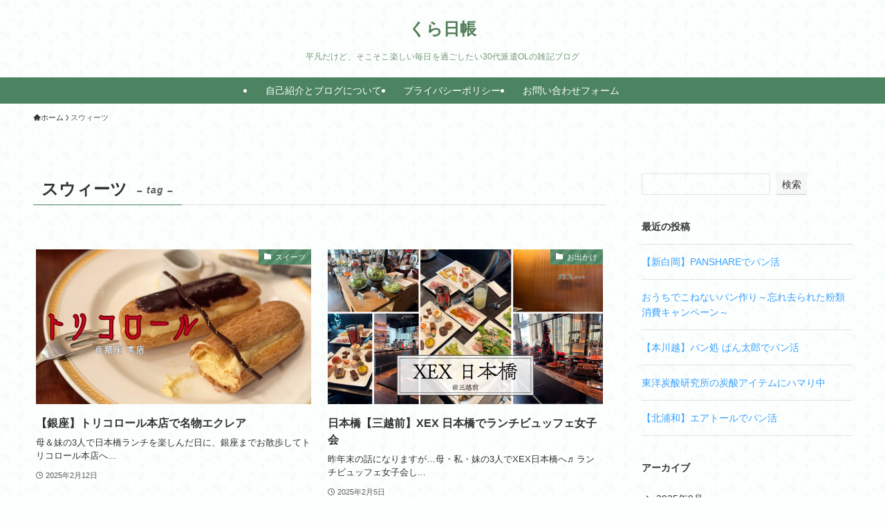

--- FILE ---
content_type: text/html; charset=UTF-8
request_url: https://kurarachanblog.com/tag/%E3%82%B9%E3%82%A6%E3%82%A3%E3%83%BC%E3%83%84/
body_size: 17136
content:
<!DOCTYPE html>
<html lang="ja" data-loaded="false" data-scrolled="false" data-spmenu="closed">
<head>
<meta charset="utf-8">
<meta name="format-detection" content="telephone=no">
<meta http-equiv="X-UA-Compatible" content="IE=edge">
<meta name="viewport" content="width=device-width, viewport-fit=cover">
<title>スウィーツ | くら日帳</title>
<meta name='robots' content='max-image-preview:large' />
<link rel="alternate" type="application/rss+xml" title="くら日帳 &raquo; フィード" href="https://kurarachanblog.com/feed/" />
<link rel="alternate" type="application/rss+xml" title="くら日帳 &raquo; コメントフィード" href="https://kurarachanblog.com/comments/feed/" />
<link rel="alternate" type="application/rss+xml" title="くら日帳 &raquo; スウィーツ タグのフィード" href="https://kurarachanblog.com/tag/%e3%82%b9%e3%82%a6%e3%82%a3%e3%83%bc%e3%83%84/feed/" />

<!-- SEO SIMPLE PACK 3.6.2 -->
<link rel="canonical" href="https://kurarachanblog.com/tag/%e3%82%b9%e3%82%a6%e3%82%a3%e3%83%bc%e3%83%84/">
<meta property="og:locale" content="ja_JP">
<meta property="og:type" content="website">
<meta property="og:title" content="スウィーツ | くら日帳">
<meta property="og:url" content="https://kurarachanblog.com/tag/%e3%82%b9%e3%82%a6%e3%82%a3%e3%83%bc%e3%83%84/">
<meta property="og:site_name" content="くら日帳">
<meta name="twitter:card" content="summary_large_image">
<!-- / SEO SIMPLE PACK -->

<style id='wp-img-auto-sizes-contain-inline-css' type='text/css'>
img:is([sizes=auto i],[sizes^="auto," i]){contain-intrinsic-size:3000px 1500px}
/*# sourceURL=wp-img-auto-sizes-contain-inline-css */
</style>
<style id='wp-block-library-inline-css' type='text/css'>
:root{--wp-block-synced-color:#7a00df;--wp-block-synced-color--rgb:122,0,223;--wp-bound-block-color:var(--wp-block-synced-color);--wp-editor-canvas-background:#ddd;--wp-admin-theme-color:#007cba;--wp-admin-theme-color--rgb:0,124,186;--wp-admin-theme-color-darker-10:#006ba1;--wp-admin-theme-color-darker-10--rgb:0,107,160.5;--wp-admin-theme-color-darker-20:#005a87;--wp-admin-theme-color-darker-20--rgb:0,90,135;--wp-admin-border-width-focus:2px}@media (min-resolution:192dpi){:root{--wp-admin-border-width-focus:1.5px}}.wp-element-button{cursor:pointer}:root .has-very-light-gray-background-color{background-color:#eee}:root .has-very-dark-gray-background-color{background-color:#313131}:root .has-very-light-gray-color{color:#eee}:root .has-very-dark-gray-color{color:#313131}:root .has-vivid-green-cyan-to-vivid-cyan-blue-gradient-background{background:linear-gradient(135deg,#00d084,#0693e3)}:root .has-purple-crush-gradient-background{background:linear-gradient(135deg,#34e2e4,#4721fb 50%,#ab1dfe)}:root .has-hazy-dawn-gradient-background{background:linear-gradient(135deg,#faaca8,#dad0ec)}:root .has-subdued-olive-gradient-background{background:linear-gradient(135deg,#fafae1,#67a671)}:root .has-atomic-cream-gradient-background{background:linear-gradient(135deg,#fdd79a,#004a59)}:root .has-nightshade-gradient-background{background:linear-gradient(135deg,#330968,#31cdcf)}:root .has-midnight-gradient-background{background:linear-gradient(135deg,#020381,#2874fc)}:root{--wp--preset--font-size--normal:16px;--wp--preset--font-size--huge:42px}.has-regular-font-size{font-size:1em}.has-larger-font-size{font-size:2.625em}.has-normal-font-size{font-size:var(--wp--preset--font-size--normal)}.has-huge-font-size{font-size:var(--wp--preset--font-size--huge)}.has-text-align-center{text-align:center}.has-text-align-left{text-align:left}.has-text-align-right{text-align:right}.has-fit-text{white-space:nowrap!important}#end-resizable-editor-section{display:none}.aligncenter{clear:both}.items-justified-left{justify-content:flex-start}.items-justified-center{justify-content:center}.items-justified-right{justify-content:flex-end}.items-justified-space-between{justify-content:space-between}.screen-reader-text{border:0;clip-path:inset(50%);height:1px;margin:-1px;overflow:hidden;padding:0;position:absolute;width:1px;word-wrap:normal!important}.screen-reader-text:focus{background-color:#ddd;clip-path:none;color:#444;display:block;font-size:1em;height:auto;left:5px;line-height:normal;padding:15px 23px 14px;text-decoration:none;top:5px;width:auto;z-index:100000}html :where(.has-border-color){border-style:solid}html :where([style*=border-top-color]){border-top-style:solid}html :where([style*=border-right-color]){border-right-style:solid}html :where([style*=border-bottom-color]){border-bottom-style:solid}html :where([style*=border-left-color]){border-left-style:solid}html :where([style*=border-width]){border-style:solid}html :where([style*=border-top-width]){border-top-style:solid}html :where([style*=border-right-width]){border-right-style:solid}html :where([style*=border-bottom-width]){border-bottom-style:solid}html :where([style*=border-left-width]){border-left-style:solid}html :where(img[class*=wp-image-]){height:auto;max-width:100%}:where(figure){margin:0 0 1em}html :where(.is-position-sticky){--wp-admin--admin-bar--position-offset:var(--wp-admin--admin-bar--height,0px)}@media screen and (max-width:600px){html :where(.is-position-sticky){--wp-admin--admin-bar--position-offset:0px}}

/*# sourceURL=wp-block-library-inline-css */
</style><style id='wp-block-archives-inline-css' type='text/css'>
.wp-block-archives{box-sizing:border-box}.wp-block-archives-dropdown label{display:block}
/*# sourceURL=https://kurarachanblog.com/wp-includes/blocks/archives/style.min.css */
</style>
<style id='wp-block-categories-inline-css' type='text/css'>
.wp-block-categories{box-sizing:border-box}.wp-block-categories.alignleft{margin-right:2em}.wp-block-categories.alignright{margin-left:2em}.wp-block-categories.wp-block-categories-dropdown.aligncenter{text-align:center}.wp-block-categories .wp-block-categories__label{display:block;width:100%}
/*# sourceURL=https://kurarachanblog.com/wp-includes/blocks/categories/style.min.css */
</style>
<style id='wp-block-heading-inline-css' type='text/css'>
h1:where(.wp-block-heading).has-background,h2:where(.wp-block-heading).has-background,h3:where(.wp-block-heading).has-background,h4:where(.wp-block-heading).has-background,h5:where(.wp-block-heading).has-background,h6:where(.wp-block-heading).has-background{padding:1.25em 2.375em}h1.has-text-align-left[style*=writing-mode]:where([style*=vertical-lr]),h1.has-text-align-right[style*=writing-mode]:where([style*=vertical-rl]),h2.has-text-align-left[style*=writing-mode]:where([style*=vertical-lr]),h2.has-text-align-right[style*=writing-mode]:where([style*=vertical-rl]),h3.has-text-align-left[style*=writing-mode]:where([style*=vertical-lr]),h3.has-text-align-right[style*=writing-mode]:where([style*=vertical-rl]),h4.has-text-align-left[style*=writing-mode]:where([style*=vertical-lr]),h4.has-text-align-right[style*=writing-mode]:where([style*=vertical-rl]),h5.has-text-align-left[style*=writing-mode]:where([style*=vertical-lr]),h5.has-text-align-right[style*=writing-mode]:where([style*=vertical-rl]),h6.has-text-align-left[style*=writing-mode]:where([style*=vertical-lr]),h6.has-text-align-right[style*=writing-mode]:where([style*=vertical-rl]){rotate:180deg}
/*# sourceURL=https://kurarachanblog.com/wp-includes/blocks/heading/style.min.css */
</style>
<style id='wp-block-latest-posts-inline-css' type='text/css'>
.wp-block-latest-posts{box-sizing:border-box}.wp-block-latest-posts.alignleft{margin-right:2em}.wp-block-latest-posts.alignright{margin-left:2em}.wp-block-latest-posts.wp-block-latest-posts__list{list-style:none}.wp-block-latest-posts.wp-block-latest-posts__list li{clear:both;overflow-wrap:break-word}.wp-block-latest-posts.is-grid{display:flex;flex-wrap:wrap}.wp-block-latest-posts.is-grid li{margin:0 1.25em 1.25em 0;width:100%}@media (min-width:600px){.wp-block-latest-posts.columns-2 li{width:calc(50% - .625em)}.wp-block-latest-posts.columns-2 li:nth-child(2n){margin-right:0}.wp-block-latest-posts.columns-3 li{width:calc(33.33333% - .83333em)}.wp-block-latest-posts.columns-3 li:nth-child(3n){margin-right:0}.wp-block-latest-posts.columns-4 li{width:calc(25% - .9375em)}.wp-block-latest-posts.columns-4 li:nth-child(4n){margin-right:0}.wp-block-latest-posts.columns-5 li{width:calc(20% - 1em)}.wp-block-latest-posts.columns-5 li:nth-child(5n){margin-right:0}.wp-block-latest-posts.columns-6 li{width:calc(16.66667% - 1.04167em)}.wp-block-latest-posts.columns-6 li:nth-child(6n){margin-right:0}}:root :where(.wp-block-latest-posts.is-grid){padding:0}:root :where(.wp-block-latest-posts.wp-block-latest-posts__list){padding-left:0}.wp-block-latest-posts__post-author,.wp-block-latest-posts__post-date{display:block;font-size:.8125em}.wp-block-latest-posts__post-excerpt,.wp-block-latest-posts__post-full-content{margin-bottom:1em;margin-top:.5em}.wp-block-latest-posts__featured-image a{display:inline-block}.wp-block-latest-posts__featured-image img{height:auto;max-width:100%;width:auto}.wp-block-latest-posts__featured-image.alignleft{float:left;margin-right:1em}.wp-block-latest-posts__featured-image.alignright{float:right;margin-left:1em}.wp-block-latest-posts__featured-image.aligncenter{margin-bottom:1em;text-align:center}
/*# sourceURL=https://kurarachanblog.com/wp-includes/blocks/latest-posts/style.min.css */
</style>
<style id='wp-block-search-inline-css' type='text/css'>
.wp-block-search__button{margin-left:10px;word-break:normal}.wp-block-search__button.has-icon{line-height:0}.wp-block-search__button svg{height:1.25em;min-height:24px;min-width:24px;width:1.25em;fill:currentColor;vertical-align:text-bottom}:where(.wp-block-search__button){border:1px solid #ccc;padding:6px 10px}.wp-block-search__inside-wrapper{display:flex;flex:auto;flex-wrap:nowrap;max-width:100%}.wp-block-search__label{width:100%}.wp-block-search.wp-block-search__button-only .wp-block-search__button{box-sizing:border-box;display:flex;flex-shrink:0;justify-content:center;margin-left:0;max-width:100%}.wp-block-search.wp-block-search__button-only .wp-block-search__inside-wrapper{min-width:0!important;transition-property:width}.wp-block-search.wp-block-search__button-only .wp-block-search__input{flex-basis:100%;transition-duration:.3s}.wp-block-search.wp-block-search__button-only.wp-block-search__searchfield-hidden,.wp-block-search.wp-block-search__button-only.wp-block-search__searchfield-hidden .wp-block-search__inside-wrapper{overflow:hidden}.wp-block-search.wp-block-search__button-only.wp-block-search__searchfield-hidden .wp-block-search__input{border-left-width:0!important;border-right-width:0!important;flex-basis:0;flex-grow:0;margin:0;min-width:0!important;padding-left:0!important;padding-right:0!important;width:0!important}:where(.wp-block-search__input){appearance:none;border:1px solid #949494;flex-grow:1;font-family:inherit;font-size:inherit;font-style:inherit;font-weight:inherit;letter-spacing:inherit;line-height:inherit;margin-left:0;margin-right:0;min-width:3rem;padding:8px;text-decoration:unset!important;text-transform:inherit}:where(.wp-block-search__button-inside .wp-block-search__inside-wrapper){background-color:#fff;border:1px solid #949494;box-sizing:border-box;padding:4px}:where(.wp-block-search__button-inside .wp-block-search__inside-wrapper) .wp-block-search__input{border:none;border-radius:0;padding:0 4px}:where(.wp-block-search__button-inside .wp-block-search__inside-wrapper) .wp-block-search__input:focus{outline:none}:where(.wp-block-search__button-inside .wp-block-search__inside-wrapper) :where(.wp-block-search__button){padding:4px 8px}.wp-block-search.aligncenter .wp-block-search__inside-wrapper{margin:auto}.wp-block[data-align=right] .wp-block-search.wp-block-search__button-only .wp-block-search__inside-wrapper{float:right}
/*# sourceURL=https://kurarachanblog.com/wp-includes/blocks/search/style.min.css */
</style>
<style id='wp-block-group-inline-css' type='text/css'>
.wp-block-group{box-sizing:border-box}:where(.wp-block-group.wp-block-group-is-layout-constrained){position:relative}
/*# sourceURL=https://kurarachanblog.com/wp-includes/blocks/group/style.min.css */
</style>
<style id='global-styles-inline-css' type='text/css'>
:root{--wp--preset--aspect-ratio--square: 1;--wp--preset--aspect-ratio--4-3: 4/3;--wp--preset--aspect-ratio--3-4: 3/4;--wp--preset--aspect-ratio--3-2: 3/2;--wp--preset--aspect-ratio--2-3: 2/3;--wp--preset--aspect-ratio--16-9: 16/9;--wp--preset--aspect-ratio--9-16: 9/16;--wp--preset--color--black: #000;--wp--preset--color--cyan-bluish-gray: #abb8c3;--wp--preset--color--white: #fff;--wp--preset--color--pale-pink: #f78da7;--wp--preset--color--vivid-red: #cf2e2e;--wp--preset--color--luminous-vivid-orange: #ff6900;--wp--preset--color--luminous-vivid-amber: #fcb900;--wp--preset--color--light-green-cyan: #7bdcb5;--wp--preset--color--vivid-green-cyan: #00d084;--wp--preset--color--pale-cyan-blue: #8ed1fc;--wp--preset--color--vivid-cyan-blue: #0693e3;--wp--preset--color--vivid-purple: #9b51e0;--wp--preset--color--swl-main: var(--color_main);--wp--preset--color--swl-main-thin: var(--color_main_thin);--wp--preset--color--swl-gray: var(--color_gray);--wp--preset--color--swl-deep-01: var(--color_deep01);--wp--preset--color--swl-deep-02: var(--color_deep02);--wp--preset--color--swl-deep-03: var(--color_deep03);--wp--preset--color--swl-deep-04: var(--color_deep04);--wp--preset--color--swl-pale-01: var(--color_pale01);--wp--preset--color--swl-pale-02: var(--color_pale02);--wp--preset--color--swl-pale-03: var(--color_pale03);--wp--preset--color--swl-pale-04: var(--color_pale04);--wp--preset--gradient--vivid-cyan-blue-to-vivid-purple: linear-gradient(135deg,rgb(6,147,227) 0%,rgb(155,81,224) 100%);--wp--preset--gradient--light-green-cyan-to-vivid-green-cyan: linear-gradient(135deg,rgb(122,220,180) 0%,rgb(0,208,130) 100%);--wp--preset--gradient--luminous-vivid-amber-to-luminous-vivid-orange: linear-gradient(135deg,rgb(252,185,0) 0%,rgb(255,105,0) 100%);--wp--preset--gradient--luminous-vivid-orange-to-vivid-red: linear-gradient(135deg,rgb(255,105,0) 0%,rgb(207,46,46) 100%);--wp--preset--gradient--very-light-gray-to-cyan-bluish-gray: linear-gradient(135deg,rgb(238,238,238) 0%,rgb(169,184,195) 100%);--wp--preset--gradient--cool-to-warm-spectrum: linear-gradient(135deg,rgb(74,234,220) 0%,rgb(151,120,209) 20%,rgb(207,42,186) 40%,rgb(238,44,130) 60%,rgb(251,105,98) 80%,rgb(254,248,76) 100%);--wp--preset--gradient--blush-light-purple: linear-gradient(135deg,rgb(255,206,236) 0%,rgb(152,150,240) 100%);--wp--preset--gradient--blush-bordeaux: linear-gradient(135deg,rgb(254,205,165) 0%,rgb(254,45,45) 50%,rgb(107,0,62) 100%);--wp--preset--gradient--luminous-dusk: linear-gradient(135deg,rgb(255,203,112) 0%,rgb(199,81,192) 50%,rgb(65,88,208) 100%);--wp--preset--gradient--pale-ocean: linear-gradient(135deg,rgb(255,245,203) 0%,rgb(182,227,212) 50%,rgb(51,167,181) 100%);--wp--preset--gradient--electric-grass: linear-gradient(135deg,rgb(202,248,128) 0%,rgb(113,206,126) 100%);--wp--preset--gradient--midnight: linear-gradient(135deg,rgb(2,3,129) 0%,rgb(40,116,252) 100%);--wp--preset--font-size--small: 0.9em;--wp--preset--font-size--medium: 1.1em;--wp--preset--font-size--large: 1.25em;--wp--preset--font-size--x-large: 42px;--wp--preset--font-size--xs: 0.75em;--wp--preset--font-size--huge: 1.6em;--wp--preset--spacing--20: 0.44rem;--wp--preset--spacing--30: 0.67rem;--wp--preset--spacing--40: 1rem;--wp--preset--spacing--50: 1.5rem;--wp--preset--spacing--60: 2.25rem;--wp--preset--spacing--70: 3.38rem;--wp--preset--spacing--80: 5.06rem;--wp--preset--shadow--natural: 6px 6px 9px rgba(0, 0, 0, 0.2);--wp--preset--shadow--deep: 12px 12px 50px rgba(0, 0, 0, 0.4);--wp--preset--shadow--sharp: 6px 6px 0px rgba(0, 0, 0, 0.2);--wp--preset--shadow--outlined: 6px 6px 0px -3px rgb(255, 255, 255), 6px 6px rgb(0, 0, 0);--wp--preset--shadow--crisp: 6px 6px 0px rgb(0, 0, 0);}:where(.is-layout-flex){gap: 0.5em;}:where(.is-layout-grid){gap: 0.5em;}body .is-layout-flex{display: flex;}.is-layout-flex{flex-wrap: wrap;align-items: center;}.is-layout-flex > :is(*, div){margin: 0;}body .is-layout-grid{display: grid;}.is-layout-grid > :is(*, div){margin: 0;}:where(.wp-block-columns.is-layout-flex){gap: 2em;}:where(.wp-block-columns.is-layout-grid){gap: 2em;}:where(.wp-block-post-template.is-layout-flex){gap: 1.25em;}:where(.wp-block-post-template.is-layout-grid){gap: 1.25em;}.has-black-color{color: var(--wp--preset--color--black) !important;}.has-cyan-bluish-gray-color{color: var(--wp--preset--color--cyan-bluish-gray) !important;}.has-white-color{color: var(--wp--preset--color--white) !important;}.has-pale-pink-color{color: var(--wp--preset--color--pale-pink) !important;}.has-vivid-red-color{color: var(--wp--preset--color--vivid-red) !important;}.has-luminous-vivid-orange-color{color: var(--wp--preset--color--luminous-vivid-orange) !important;}.has-luminous-vivid-amber-color{color: var(--wp--preset--color--luminous-vivid-amber) !important;}.has-light-green-cyan-color{color: var(--wp--preset--color--light-green-cyan) !important;}.has-vivid-green-cyan-color{color: var(--wp--preset--color--vivid-green-cyan) !important;}.has-pale-cyan-blue-color{color: var(--wp--preset--color--pale-cyan-blue) !important;}.has-vivid-cyan-blue-color{color: var(--wp--preset--color--vivid-cyan-blue) !important;}.has-vivid-purple-color{color: var(--wp--preset--color--vivid-purple) !important;}.has-black-background-color{background-color: var(--wp--preset--color--black) !important;}.has-cyan-bluish-gray-background-color{background-color: var(--wp--preset--color--cyan-bluish-gray) !important;}.has-white-background-color{background-color: var(--wp--preset--color--white) !important;}.has-pale-pink-background-color{background-color: var(--wp--preset--color--pale-pink) !important;}.has-vivid-red-background-color{background-color: var(--wp--preset--color--vivid-red) !important;}.has-luminous-vivid-orange-background-color{background-color: var(--wp--preset--color--luminous-vivid-orange) !important;}.has-luminous-vivid-amber-background-color{background-color: var(--wp--preset--color--luminous-vivid-amber) !important;}.has-light-green-cyan-background-color{background-color: var(--wp--preset--color--light-green-cyan) !important;}.has-vivid-green-cyan-background-color{background-color: var(--wp--preset--color--vivid-green-cyan) !important;}.has-pale-cyan-blue-background-color{background-color: var(--wp--preset--color--pale-cyan-blue) !important;}.has-vivid-cyan-blue-background-color{background-color: var(--wp--preset--color--vivid-cyan-blue) !important;}.has-vivid-purple-background-color{background-color: var(--wp--preset--color--vivid-purple) !important;}.has-black-border-color{border-color: var(--wp--preset--color--black) !important;}.has-cyan-bluish-gray-border-color{border-color: var(--wp--preset--color--cyan-bluish-gray) !important;}.has-white-border-color{border-color: var(--wp--preset--color--white) !important;}.has-pale-pink-border-color{border-color: var(--wp--preset--color--pale-pink) !important;}.has-vivid-red-border-color{border-color: var(--wp--preset--color--vivid-red) !important;}.has-luminous-vivid-orange-border-color{border-color: var(--wp--preset--color--luminous-vivid-orange) !important;}.has-luminous-vivid-amber-border-color{border-color: var(--wp--preset--color--luminous-vivid-amber) !important;}.has-light-green-cyan-border-color{border-color: var(--wp--preset--color--light-green-cyan) !important;}.has-vivid-green-cyan-border-color{border-color: var(--wp--preset--color--vivid-green-cyan) !important;}.has-pale-cyan-blue-border-color{border-color: var(--wp--preset--color--pale-cyan-blue) !important;}.has-vivid-cyan-blue-border-color{border-color: var(--wp--preset--color--vivid-cyan-blue) !important;}.has-vivid-purple-border-color{border-color: var(--wp--preset--color--vivid-purple) !important;}.has-vivid-cyan-blue-to-vivid-purple-gradient-background{background: var(--wp--preset--gradient--vivid-cyan-blue-to-vivid-purple) !important;}.has-light-green-cyan-to-vivid-green-cyan-gradient-background{background: var(--wp--preset--gradient--light-green-cyan-to-vivid-green-cyan) !important;}.has-luminous-vivid-amber-to-luminous-vivid-orange-gradient-background{background: var(--wp--preset--gradient--luminous-vivid-amber-to-luminous-vivid-orange) !important;}.has-luminous-vivid-orange-to-vivid-red-gradient-background{background: var(--wp--preset--gradient--luminous-vivid-orange-to-vivid-red) !important;}.has-very-light-gray-to-cyan-bluish-gray-gradient-background{background: var(--wp--preset--gradient--very-light-gray-to-cyan-bluish-gray) !important;}.has-cool-to-warm-spectrum-gradient-background{background: var(--wp--preset--gradient--cool-to-warm-spectrum) !important;}.has-blush-light-purple-gradient-background{background: var(--wp--preset--gradient--blush-light-purple) !important;}.has-blush-bordeaux-gradient-background{background: var(--wp--preset--gradient--blush-bordeaux) !important;}.has-luminous-dusk-gradient-background{background: var(--wp--preset--gradient--luminous-dusk) !important;}.has-pale-ocean-gradient-background{background: var(--wp--preset--gradient--pale-ocean) !important;}.has-electric-grass-gradient-background{background: var(--wp--preset--gradient--electric-grass) !important;}.has-midnight-gradient-background{background: var(--wp--preset--gradient--midnight) !important;}.has-small-font-size{font-size: var(--wp--preset--font-size--small) !important;}.has-medium-font-size{font-size: var(--wp--preset--font-size--medium) !important;}.has-large-font-size{font-size: var(--wp--preset--font-size--large) !important;}.has-x-large-font-size{font-size: var(--wp--preset--font-size--x-large) !important;}
/*# sourceURL=global-styles-inline-css */
</style>

<link rel='stylesheet' id='swell-icons-css' href='https://kurarachanblog.com/wp-content/themes/swell/build/css/swell-icons.css?ver=2.15.0' type='text/css' media='all' />
<link rel='stylesheet' id='main_style-css' href='https://kurarachanblog.com/wp-content/themes/swell/build/css/main.css?ver=2.15.0' type='text/css' media='all' />
<link rel='stylesheet' id='swell_blocks-css' href='https://kurarachanblog.com/wp-content/themes/swell/build/css/blocks.css?ver=2.15.0' type='text/css' media='all' />
<style id='swell_custom-inline-css' type='text/css'>
:root{--swl-fz--content:4vw;--swl-font_family:"游ゴシック体", "Yu Gothic", YuGothic, "Hiragino Kaku Gothic ProN", "Hiragino Sans", Meiryo, sans-serif;--swl-font_weight:500;--color_main:#4c8462;--color_text:#333;--color_link:#39a0ff;--color_htag:#4c8462;--color_bg:#fcfffe;--color_gradient1:#d8ffff;--color_gradient2:#87e7ff;--color_main_thin:rgba(95, 165, 123, 0.05 );--color_main_dark:rgba(57, 99, 74, 1 );--color_list_check:#4c8462;--color_list_num:#4c8462;--color_list_good:#86dd7b;--color_list_triangle:#f4e03a;--color_list_bad:#f36060;--color_faq_q:#d55656;--color_faq_a:#6599b7;--color_icon_good:#3cd250;--color_icon_good_bg:#ecffe9;--color_icon_bad:#4b73eb;--color_icon_bad_bg:#eafaff;--color_icon_info:#f578b4;--color_icon_info_bg:#fff0fa;--color_icon_announce:#ffa537;--color_icon_announce_bg:#fff5f0;--color_icon_pen:#7a7a7a;--color_icon_pen_bg:#f7f7f7;--color_icon_book:#787364;--color_icon_book_bg:#f8f6ef;--color_icon_point:#ffa639;--color_icon_check:#86d67c;--color_icon_batsu:#f36060;--color_icon_hatena:#5295cc;--color_icon_caution:#f7da38;--color_icon_memo:#84878a;--color_deep01:#e44141;--color_deep02:#3d79d5;--color_deep03:#63a84d;--color_deep04:#f09f4d;--color_pale01:#fff2f0;--color_pale02:#f3f8fd;--color_pale03:#f1f9ee;--color_pale04:#fdf9ee;--color_mark_blue:#b7e3ff;--color_mark_green:#bdf9c3;--color_mark_yellow:#fcf69f;--color_mark_orange:#ffddbc;--border01:solid 1px var(--color_main);--border02:double 4px var(--color_main);--border03:dashed 2px var(--color_border);--border04:solid 4px var(--color_gray);--card_posts_thumb_ratio:56.25%;--list_posts_thumb_ratio:61.805%;--big_posts_thumb_ratio:100%;--thumb_posts_thumb_ratio:61.805%;--blogcard_thumb_ratio:56.25%;--color_header_bg:#ffffff;--color_header_text:#527c57;--color_footer_bg:#4c8462;--color_footer_text:#ffffff;--container_size:1240px;--article_size:980px;--logo_size_sp:48px;--logo_size_pc:36px;--logo_size_pcfix:32px;--color_gnav_bg:#4c8462;}.swl-cell-bg[data-icon="doubleCircle"]{--cell-icon-color:#ffc977}.swl-cell-bg[data-icon="circle"]{--cell-icon-color:#94e29c}.swl-cell-bg[data-icon="triangle"]{--cell-icon-color:#eeda2f}.swl-cell-bg[data-icon="close"]{--cell-icon-color:#ec9191}.swl-cell-bg[data-icon="hatena"]{--cell-icon-color:#93c9da}.swl-cell-bg[data-icon="check"]{--cell-icon-color:#94e29c}.swl-cell-bg[data-icon="line"]{--cell-icon-color:#9b9b9b}.cap_box[data-colset="col1"]{--capbox-color:#f59b5f;--capbox-color--bg:#fff8eb}.cap_box[data-colset="col2"]{--capbox-color:#5fb9f5;--capbox-color--bg:#edf5ff}.cap_box[data-colset="col3"]{--capbox-color:#2fcd90;--capbox-color--bg:#eafaf2}.red_{--the-btn-color:#f74a4a;--the-btn-color2:#ffbc49;--the-solid-shadow: rgba(185, 56, 56, 1 )}.blue_{--the-btn-color:#338df4;--the-btn-color2:#35eaff;--the-solid-shadow: rgba(38, 106, 183, 1 )}.green_{--the-btn-color:#62d847;--the-btn-color2:#7bf7bd;--the-solid-shadow: rgba(74, 162, 53, 1 )}.is-style-btn_normal,.is-style-btn_shiny{--the-btn-bg: linear-gradient(100deg,var(--the-btn-color) 0%,var(--the-btn-color2) 100%)}.is-style-btn_normal{--the-btn-radius:80px}.is-style-btn_solid{--the-btn-radius:80px}.is-style-btn_shiny{--the-btn-radius:80px}.is-style-btn_line{--the-btn-radius:80px}.post_content blockquote{padding:1.5em 2em 1.5em 3em}.post_content blockquote::before{content:"";display:block;width:5px;height:calc(100% - 3em);top:1.5em;left:1.5em;border-left:solid 1px rgba(180,180,180,.75);border-right:solid 1px rgba(180,180,180,.75);}.mark_blue{background:-webkit-linear-gradient(transparent 64%,var(--color_mark_blue) 0%);background:linear-gradient(transparent 64%,var(--color_mark_blue) 0%)}.mark_green{background:-webkit-linear-gradient(transparent 64%,var(--color_mark_green) 0%);background:linear-gradient(transparent 64%,var(--color_mark_green) 0%)}.mark_yellow{background:-webkit-linear-gradient(transparent 64%,var(--color_mark_yellow) 0%);background:linear-gradient(transparent 64%,var(--color_mark_yellow) 0%)}.mark_orange{background:-webkit-linear-gradient(transparent 64%,var(--color_mark_orange) 0%);background:linear-gradient(transparent 64%,var(--color_mark_orange) 0%)}[class*="is-style-icon_"]{color:#333;border-width:0}[class*="is-style-big_icon_"]{border-width:2px;border-style:solid}[data-col="gray"] .c-balloon__text{background:#f7f7f7;border-color:#ccc}[data-col="gray"] .c-balloon__before{border-right-color:#f7f7f7}[data-col="green"] .c-balloon__text{background:#d1f8c2;border-color:#9ddd93}[data-col="green"] .c-balloon__before{border-right-color:#d1f8c2}[data-col="blue"] .c-balloon__text{background:#e2f6ff;border-color:#93d2f0}[data-col="blue"] .c-balloon__before{border-right-color:#e2f6ff}[data-col="red"] .c-balloon__text{background:#ffebeb;border-color:#f48789}[data-col="red"] .c-balloon__before{border-right-color:#ffebeb}[data-col="yellow"] .c-balloon__text{background:#f9f7d2;border-color:#fbe593}[data-col="yellow"] .c-balloon__before{border-right-color:#f9f7d2}.-type-list2 .p-postList__body::after,.-type-big .p-postList__body::after{content: "READ MORE »";}.c-postThumb__cat{background-color:#4c8462;color:#fff;background-image: repeating-linear-gradient(-45deg,rgba(255,255,255,.1),rgba(255,255,255,.1) 6px,transparent 6px,transparent 12px)}.post_content h2:where(:not([class^="swell-block-"]):not(.faq_q):not(.p-postList__title)){background:var(--color_htag);padding:.75em 1em;color:#fff}.post_content h2:where(:not([class^="swell-block-"]):not(.faq_q):not(.p-postList__title))::before{position:absolute;display:block;pointer-events:none;content:"";top:-4px;left:0;width:100%;height:calc(100% + 4px);box-sizing:content-box;border-top:solid 2px var(--color_htag);border-bottom:solid 2px var(--color_htag)}.post_content h3:where(:not([class^="swell-block-"]):not(.faq_q):not(.p-postList__title)){padding:.25em 1em}.post_content h3:where(:not([class^="swell-block-"]):not(.faq_q):not(.p-postList__title))::before{content:"";width:4px;height:100%;background: repeating-linear-gradient(var(--color_htag) 0%, var(--color_htag) 50%, rgba(76, 132, 98, 0.15 ) 50%, rgba(76, 132, 98, 0.15 ) 100%);}.post_content h4:where(:not([class^="swell-block-"]):not(.faq_q):not(.p-postList__title)){padding:0 0 0 16px;border-left:solid 2px var(--color_htag)}#body_wrap::before {background:url(https://demo.swell-theme.com/demo05/wp-content/uploads/sites/6/demo05_bg.png) repeat left top}.l-header__menuBtn{order:3}.l-header__customBtn{order:1}.l-header__menuBtn{color:#fff;background-color:#4c8462}.c-gnav a::after{background:var(--color_header_text)}.p-spHeadMenu .menu-item.-current{border-bottom-color:var(--color_header_text)}.c-gnav > li:hover > a,.c-gnav > .-current > a{background:rgba(250,250,250,0.16)}.c-gnav .sub-menu{color:#333;background:#fff}.l-fixHeader::before{opacity:0.8}#pagetop{border-radius:50%}.c-widget__title.-spmenu{padding:.5em .75em;border-radius:var(--swl-radius--2, 0px);background:var(--color_main);color:#fff;}.c-widget__title.-footer{padding:.5em}.c-widget__title.-footer::before{content:"";bottom:0;left:0;width:40%;z-index:1;background:var(--color_main)}.c-widget__title.-footer::after{content:"";bottom:0;left:0;width:100%;background:var(--color_border)}.c-secTitle{border-left:solid 2px var(--color_main);padding:0em .75em}.p-spMenu{color:#333}.p-spMenu__inner::before{background:#fdfdfd;opacity:0.95}.p-spMenu__overlay{background:#000;opacity:0.7}[class*="page-numbers"]{color:var(--color_main);border: solid 1px var(--color_main)}a{text-decoration: none}.l-topTitleArea.c-filterLayer::before{background-color:#000;opacity:0.2;content:""}@media screen and (min-width: 960px){:root{}}@media screen and (max-width: 959px){:root{}.l-header__logo{order:2;text-align:center}}@media screen and (min-width: 600px){:root{--swl-fz--content:16px;}}@media screen and (max-width: 599px){:root{}}@media (min-width: 1188px) {.alignwide{left:-100px;width:calc(100% + 200px);}}@media (max-width: 1188px) {.-sidebar-off .swell-block-fullWide__inner.l-container .alignwide{left:0px;width:100%;}}.l-fixHeader .l-fixHeader__gnav{order:0}[data-scrolled=true] .l-fixHeader[data-ready]{opacity:1;-webkit-transform:translateY(0)!important;transform:translateY(0)!important;visibility:visible}.-body-solid .l-fixHeader{box-shadow:0 2px 4px var(--swl-color_shadow)}.l-fixHeader__inner{align-items:stretch;color:var(--color_header_text);display:flex;padding-bottom:0;padding-top:0;position:relative;z-index:1}.l-fixHeader__logo{align-items:center;display:flex;line-height:1;margin-right:24px;order:0;padding:16px 0}@media (min-width:960px){.-parallel .l-header__inner{display:flex;flex-wrap:wrap;max-width:100%;padding-left:0;padding-right:0}.-parallel .l-header__logo{text-align:center;width:100%}.-parallel .l-header__logo .c-catchphrase{font-size:12px;line-height:1;margin-top:16px}.-parallel .l-header__gnav{width:100%}.-parallel .l-header__gnav .c-gnav{justify-content:center}.-parallel .l-header__gnav .c-gnav>li>a{padding:16px}.-parallel .c-headLogo.-txt,.-parallel .w-header{justify-content:center}.-parallel .w-header{margin-bottom:8px;margin-top:8px}.-parallel-bottom .l-header__inner{padding-top:8px}.-parallel-bottom .l-header__logo{order:1;padding:16px 0}.-parallel-bottom .w-header{order:2}.-parallel-bottom .l-header__gnav{order:3}.-parallel-top .l-header__inner{padding-bottom:8px}.-parallel-top .l-header__gnav{order:1}.-parallel-top .l-header__logo{order:2;padding:16px 0}.-parallel-top .w-header{order:3}.l-header.-parallel .w-header{width:100%}.l-fixHeader.-parallel .l-fixHeader__gnav{margin-left:auto}}.l-header__spNav{background-color:var(--color_gnav_bg)}.p-spHeadMenu a{color:#fff}.p-spHeadMenu .menu-item.-current{border-bottom-color:#fff}@media (min-width:960px){.-parallel .l-header__gnav{background-color:var(--color_gnav_bg);color:#fff}.-parallel .l-header__gnav .c-gnav>li>a{padding-bottom:12px;padding-top:12px}.-parallel .l-header__gnav .c-gnav>li>a:after{background-color:#fff}.-parallel-top .l-header__gnav{margin-bottom:8px}.-parallel-bottom .l-header__gnav{margin-top:8px}}.c-gnav .sub-menu a:before,.c-listMenu a:before{-webkit-font-smoothing:antialiased;-moz-osx-font-smoothing:grayscale;font-family:icomoon!important;font-style:normal;font-variant:normal;font-weight:400;line-height:1;text-transform:none}.c-submenuToggleBtn{display:none}.c-listMenu a{padding:.75em 1em .75em 1.5em;transition:padding .25s}.c-listMenu a:hover{padding-left:1.75em;padding-right:.75em}.c-gnav .sub-menu a:before,.c-listMenu a:before{color:inherit;content:"\e921";display:inline-block;left:2px;position:absolute;top:50%;-webkit-transform:translateY(-50%);transform:translateY(-50%);vertical-align:middle}.widget_categories>ul>.cat-item>a,.wp-block-categories-list>li>a{padding-left:1.75em}.c-listMenu .children,.c-listMenu .sub-menu{margin:0}.c-listMenu .children a,.c-listMenu .sub-menu a{font-size:.9em;padding-left:2.5em}.c-listMenu .children a:before,.c-listMenu .sub-menu a:before{left:1em}.c-listMenu .children a:hover,.c-listMenu .sub-menu a:hover{padding-left:2.75em}.c-listMenu .children ul a,.c-listMenu .sub-menu ul a{padding-left:3.25em}.c-listMenu .children ul a:before,.c-listMenu .sub-menu ul a:before{left:1.75em}.c-listMenu .children ul a:hover,.c-listMenu .sub-menu ul a:hover{padding-left:3.5em}.c-gnav li:hover>.sub-menu{opacity:1;visibility:visible}.c-gnav .sub-menu:before{background:inherit;content:"";height:100%;left:0;position:absolute;top:0;width:100%;z-index:0}.c-gnav .sub-menu .sub-menu{left:100%;top:0;z-index:-1}.c-gnav .sub-menu a{padding-left:2em}.c-gnav .sub-menu a:before{left:.5em}.c-gnav .sub-menu a:hover .ttl{left:4px}:root{--color_content_bg:var(--color_bg);}.c-widget__title.-side{padding:.5em .75em;border-radius:var(--swl-radius--2, 0px);background:var(--color_main);color:#fff;}@media screen and (min-width: 960px){:root{}}@media screen and (max-width: 959px){:root{}}@media screen and (min-width: 600px){:root{}}@media screen and (max-width: 599px){:root{}}.swell-block-fullWide__inner.l-container{--swl-fw_inner_pad:var(--swl-pad_container,0px)}@media (min-width:960px){.-sidebar-on .l-content .alignfull,.-sidebar-on .l-content .alignwide{left:-16px;width:calc(100% + 32px)}.swell-block-fullWide__inner.l-article{--swl-fw_inner_pad:var(--swl-pad_post_content,0px)}.-sidebar-on .swell-block-fullWide__inner .alignwide{left:0;width:100%}.-sidebar-on .swell-block-fullWide__inner .alignfull{left:calc(0px - var(--swl-fw_inner_pad, 0))!important;margin-left:0!important;margin-right:0!important;width:calc(100% + var(--swl-fw_inner_pad, 0)*2)!important}}.-index-off .p-toc,.swell-toc-placeholder:empty{display:none}.p-toc.-modal{height:100%;margin:0;overflow-y:auto;padding:0}#main_content .p-toc{border-radius:var(--swl-radius--2,0);margin:4em auto;max-width:800px}#sidebar .p-toc{margin-top:-.5em}.p-toc .__pn:before{content:none!important;counter-increment:none}.p-toc .__prev{margin:0 0 1em}.p-toc .__next{margin:1em 0 0}.p-toc.is-omitted:not([data-omit=ct]) [data-level="2"] .p-toc__childList{height:0;margin-bottom:-.5em;visibility:hidden}.p-toc.is-omitted:not([data-omit=nest]){position:relative}.p-toc.is-omitted:not([data-omit=nest]):before{background:linear-gradient(hsla(0,0%,100%,0),var(--color_bg));bottom:5em;content:"";height:4em;left:0;opacity:.75;pointer-events:none;position:absolute;width:100%;z-index:1}.p-toc.is-omitted:not([data-omit=nest]):after{background:var(--color_bg);bottom:0;content:"";height:5em;left:0;opacity:.75;position:absolute;width:100%;z-index:1}.p-toc.is-omitted:not([data-omit=nest]) .__next,.p-toc.is-omitted:not([data-omit=nest]) [data-omit="1"]{display:none}.p-toc .p-toc__expandBtn{background-color:#f7f7f7;border:rgba(0,0,0,.2);border-radius:5em;box-shadow:0 0 0 1px #bbb;color:#333;display:block;font-size:14px;line-height:1.5;margin:.75em auto 0;min-width:6em;padding:.5em 1em;position:relative;transition:box-shadow .25s;z-index:2}.p-toc[data-omit=nest] .p-toc__expandBtn{display:inline-block;font-size:13px;margin:0 0 0 1.25em;padding:.5em .75em}.p-toc:not([data-omit=nest]) .p-toc__expandBtn:after,.p-toc:not([data-omit=nest]) .p-toc__expandBtn:before{border-top-color:inherit;border-top-style:dotted;border-top-width:3px;content:"";display:block;height:1px;position:absolute;top:calc(50% - 1px);transition:border-color .25s;width:100%;width:22px}.p-toc:not([data-omit=nest]) .p-toc__expandBtn:before{right:calc(100% + 1em)}.p-toc:not([data-omit=nest]) .p-toc__expandBtn:after{left:calc(100% + 1em)}.p-toc.is-expanded .p-toc__expandBtn{border-color:transparent}.p-toc__ttl{display:block;font-size:1.2em;line-height:1;position:relative;text-align:center}.p-toc__ttl:before{content:"\e918";display:inline-block;font-family:icomoon;margin-right:.5em;padding-bottom:2px;vertical-align:middle}#index_modal .p-toc__ttl{margin-bottom:.5em}.p-toc__list li{line-height:1.6}.p-toc__list>li+li{margin-top:.5em}.p-toc__list .p-toc__childList{padding-left:.5em}.p-toc__list [data-level="3"]{font-size:.9em}.p-toc__list .mininote{display:none}.post_content .p-toc__list{padding-left:0}#sidebar .p-toc__list{margin-bottom:0}#sidebar .p-toc__list .p-toc__childList{padding-left:0}.p-toc__link{color:inherit;font-size:inherit;text-decoration:none}.p-toc__link:hover{opacity:.8}.p-toc.-capbox{border:1px solid var(--color_main);overflow:hidden;padding:0 1em 1.5em}.p-toc.-capbox .p-toc__ttl{background-color:var(--color_main);color:#fff;margin:0 -1.5em 1.25em;padding:.5em}.p-toc.-capbox .p-toc__list{padding:0}@media (min-width:960px){#main_content .p-toc{width:92%}}@media (hover:hover){.p-toc .p-toc__expandBtn:hover{border-color:transparent;box-shadow:0 0 0 2px currentcolor}}@media (min-width:600px){.p-toc.-capbox .p-toc__list{padding-left:.25em}}
/*# sourceURL=swell_custom-inline-css */
</style>
<link rel='stylesheet' id='swell-parts/footer-css' href='https://kurarachanblog.com/wp-content/themes/swell/build/css/modules/parts/footer.css?ver=2.15.0' type='text/css' media='all' />
<link rel='stylesheet' id='swell-page/term-css' href='https://kurarachanblog.com/wp-content/themes/swell/build/css/modules/page/term.css?ver=2.15.0' type='text/css' media='all' />
<style id='classic-theme-styles-inline-css' type='text/css'>
/*! This file is auto-generated */
.wp-block-button__link{color:#fff;background-color:#32373c;border-radius:9999px;box-shadow:none;text-decoration:none;padding:calc(.667em + 2px) calc(1.333em + 2px);font-size:1.125em}.wp-block-file__button{background:#32373c;color:#fff;text-decoration:none}
/*# sourceURL=/wp-includes/css/classic-themes.min.css */
</style>

<noscript><link href="https://kurarachanblog.com/wp-content/themes/swell/build/css/noscript.css" rel="stylesheet"></noscript>
<link rel="https://api.w.org/" href="https://kurarachanblog.com/wp-json/" /><link rel="alternate" title="JSON" type="application/json" href="https://kurarachanblog.com/wp-json/wp/v2/tags/15" /><link rel="icon" href="https://kurarachanblog.com/wp-content/uploads/2023/03/cropped-2657658C-6270-4B5F-90F1-7A19FD940226-scaled-1-32x32.jpeg" sizes="32x32" />
<link rel="icon" href="https://kurarachanblog.com/wp-content/uploads/2023/03/cropped-2657658C-6270-4B5F-90F1-7A19FD940226-scaled-1-192x192.jpeg" sizes="192x192" />
<link rel="apple-touch-icon" href="https://kurarachanblog.com/wp-content/uploads/2023/03/cropped-2657658C-6270-4B5F-90F1-7A19FD940226-scaled-1-180x180.jpeg" />
<meta name="msapplication-TileImage" content="https://kurarachanblog.com/wp-content/uploads/2023/03/cropped-2657658C-6270-4B5F-90F1-7A19FD940226-scaled-1-270x270.jpeg" />
		<style type="text/css" id="wp-custom-css">
			#body_wrap::before{
	opacity: 0.25;
}
@media screen and (min-width: 960px) {
	#header{background: none}
}		</style>
		
<link rel="stylesheet" href="https://kurarachanblog.com/wp-content/themes/swell/build/css/print.css" media="print" >
</head>
<body>
<div id="body_wrap" class="archive tag tag-15 wp-theme-swell -bg-fix -index-off -sidebar-on -frame-off id_15" >
<div id="sp_menu" class="p-spMenu -right">
	<div class="p-spMenu__inner">
		<div class="p-spMenu__closeBtn">
			<button class="c-iconBtn -menuBtn c-plainBtn" data-onclick="toggleMenu" aria-label="メニューを閉じる">
				<i class="c-iconBtn__icon icon-close-thin"></i>
			</button>
		</div>
		<div class="p-spMenu__body">
			<div class="c-widget__title -spmenu">
				MENU			</div>
			<div class="p-spMenu__nav">
				<ul class="c-spnav c-listMenu"><li class="menu-item menu-item-type-taxonomy menu-item-object-category menu-item-177"><a href="https://kurarachanblog.com/category/beauty/nail/">ネイル</a></li>
<li class="menu-item menu-item-type-taxonomy menu-item-object-category menu-item-178"><a href="https://kurarachanblog.com/category/bread/">パン</a></li>
<li class="menu-item menu-item-type-taxonomy menu-item-object-category menu-item-179"><a href="https://kurarachanblog.com/category/everyday/">日常</a></li>
<li class="menu-item menu-item-type-taxonomy menu-item-object-category menu-item-180"><a href="https://kurarachanblog.com/category/beauty/cosme/">コスメ</a></li>
<li class="menu-item menu-item-type-taxonomy menu-item-object-category menu-item-181"><a href="https://kurarachanblog.com/category/go-out/">お出かけ</a></li>
</ul>			</div>
					</div>
	</div>
	<div class="p-spMenu__overlay c-overlay" data-onclick="toggleMenu"></div>
</div>
<header id="header" class="l-header -parallel -parallel-bottom" data-spfix="1">
		<div class="l-header__inner l-container">
		<div class="l-header__logo">
			<div class="c-headLogo -txt"><a href="https://kurarachanblog.com/" title="くら日帳" class="c-headLogo__link" rel="home">くら日帳</a></div>							<div class="c-catchphrase u-thin">平凡だけど、そこそこ楽しい毎日を過ごしたい30代派遣OLの雑記ブログ</div>
					</div>
		<nav id="gnav" class="l-header__gnav c-gnavWrap">
					<ul class="c-gnav">
							<li class="menu-item">
					<a href="https://kurarachanblog.com/%e8%87%aa%e5%b7%b1%e7%b4%b9%e4%bb%8b%e3%81%a8%e3%83%96%e3%83%ad%e3%82%b0%e3%81%ab%e3%81%a4%e3%81%84%e3%81%a6/">
						<span class="ttl">自己紹介とブログについて</span>
					</a>
				</li>
							<li class="menu-item">
					<a href="https://kurarachanblog.com/privacy-policy/">
						<span class="ttl">プライバシーポリシー</span>
					</a>
				</li>
							<li class="menu-item">
					<a href="https://kurarachanblog.com/contact/">
						<span class="ttl">お問い合わせフォーム</span>
					</a>
				</li>
								</ul>
			</nav>
		<div class="l-header__customBtn sp_">
			<a href="https://kurarachanblog.com/%e8%87%aa%e5%b7%b1%e7%b4%b9%e4%bb%8b%e3%81%a8%e3%83%96%e3%83%ad%e3%82%b0%e3%81%ab%e3%81%a4%e3%81%84%e3%81%a6/" class="c-iconBtn">
			<i class="c-iconBtn__icon icon-person"></i>
							<span class="c-iconBtn__label">Profile</span>
					</a>
	</div>
<div class="l-header__menuBtn sp_">
	<button class="c-iconBtn -menuBtn c-plainBtn" data-onclick="toggleMenu" aria-label="メニューボタン">
		<i class="c-iconBtn__icon icon-menu-thin"></i>
					<span class="c-iconBtn__label">MENU</span>
			</button>
</div>
	</div>
	</header>
<div id="fix_header" class="l-fixHeader -parallel -parallel-bottom">
	<div class="l-fixHeader__inner l-container">
		<div class="l-fixHeader__logo">
			<div class="c-headLogo -txt"><a href="https://kurarachanblog.com/" title="くら日帳" class="c-headLogo__link" rel="home">くら日帳</a></div>		</div>
		<div class="l-fixHeader__gnav c-gnavWrap">
					<ul class="c-gnav">
							<li class="menu-item">
					<a href="https://kurarachanblog.com/%e8%87%aa%e5%b7%b1%e7%b4%b9%e4%bb%8b%e3%81%a8%e3%83%96%e3%83%ad%e3%82%b0%e3%81%ab%e3%81%a4%e3%81%84%e3%81%a6/">
						<span class="ttl">自己紹介とブログについて</span>
					</a>
				</li>
							<li class="menu-item">
					<a href="https://kurarachanblog.com/privacy-policy/">
						<span class="ttl">プライバシーポリシー</span>
					</a>
				</li>
							<li class="menu-item">
					<a href="https://kurarachanblog.com/contact/">
						<span class="ttl">お問い合わせフォーム</span>
					</a>
				</li>
								</ul>
			</div>
	</div>
</div>
<div id="breadcrumb" class="p-breadcrumb"><ol class="p-breadcrumb__list l-container"><li class="p-breadcrumb__item"><a href="https://kurarachanblog.com/" class="p-breadcrumb__text"><span class="__home icon-home"> ホーム</span></a></li><li class="p-breadcrumb__item"><span class="p-breadcrumb__text">スウィーツ</span></li></ol></div><div id="content" class="l-content l-container" >
<main id="main_content" class="l-mainContent l-article">
	<div class="l-mainContent__inner">
		<h1 class="c-pageTitle" data-style="b_bottom"><span class="c-pageTitle__inner">スウィーツ<small class="c-pageTitle__subTitle u-fz-14">– tag –</small></span></h1>		<div class="p-termContent l-parent">
					<div class="c-tabBody p-postListTabBody">
				<div id="post_list_tab_1" class="c-tabBody__item" aria-hidden="false">
				<ul class="p-postList -type-card -pc-col3 -sp-col2"><li class="p-postList__item">
	<a href="https://kurarachanblog.com/%e3%80%90%e9%8a%80%e5%ba%a7%e3%80%91%e3%83%88%e3%83%aa%e3%82%b3%e3%83%ad%e3%83%bc%e3%83%ab%e6%9c%ac%e5%ba%97%e3%81%a7%e5%90%8d%e7%89%a9%e3%82%a8%e3%82%af%e3%83%ac%e3%82%a2/" class="p-postList__link">
		<div class="p-postList__thumb c-postThumb">
	<figure class="c-postThumb__figure">
		<img width="1024" height="577"  src="[data-uri]" alt="" class="c-postThumb__img u-obf-cover lazyload" sizes="(min-width: 960px) 400px, 50vw" data-src="https://kurarachanblog.com/wp-content/uploads/2025/01/Pink-Modern-Happy-Valentines-Day-Facebook-Cover-1024x577.png" data-srcset="https://kurarachanblog.com/wp-content/uploads/2025/01/Pink-Modern-Happy-Valentines-Day-Facebook-Cover-1024x577.png 1024w, https://kurarachanblog.com/wp-content/uploads/2025/01/Pink-Modern-Happy-Valentines-Day-Facebook-Cover-300x169.png 300w, https://kurarachanblog.com/wp-content/uploads/2025/01/Pink-Modern-Happy-Valentines-Day-Facebook-Cover-768x433.png 768w, https://kurarachanblog.com/wp-content/uploads/2025/01/Pink-Modern-Happy-Valentines-Day-Facebook-Cover-1536x865.png 1536w, https://kurarachanblog.com/wp-content/uploads/2025/01/Pink-Modern-Happy-Valentines-Day-Facebook-Cover.png 1640w" data-aspectratio="1024/577" ><noscript><img src="https://kurarachanblog.com/wp-content/uploads/2025/01/Pink-Modern-Happy-Valentines-Day-Facebook-Cover-1024x577.png" class="c-postThumb__img u-obf-cover" alt=""></noscript>	</figure>
			<span class="c-postThumb__cat icon-folder" data-cat-id="47">スイーツ</span>
	</div>
					<div class="p-postList__body">
				<h2 class="p-postList__title">【銀座】トリコロール本店で名物エクレア</h2>									<div class="p-postList__excerpt">
						母＆妹の3人で日本橋ランチを楽しんだ日に、銀座までお散歩してトリコロール本店へ...					</div>
								<div class="p-postList__meta">
					<div class="p-postList__times c-postTimes u-thin">
	<time class="c-postTimes__posted icon-posted" datetime="2025-02-12" aria-label="公開日">2025年2月12日</time></div>
				</div>
			</div>
			</a>
</li>
<li class="p-postList__item">
	<a href="https://kurarachanblog.com/%e6%97%a5%e6%9c%ac%e6%a9%8b%e3%80%90%e4%b8%89%e8%b6%8a%e5%89%8d%e3%80%91xex-%e6%97%a5%e6%9c%ac%e6%a9%8b%e3%81%a7%e3%83%a9%e3%83%b3%e3%83%81%e3%83%93%e3%83%a5%e3%83%83%e3%83%95%e3%82%a7%e5%a5%b3/" class="p-postList__link">
		<div class="p-postList__thumb c-postThumb">
	<figure class="c-postThumb__figure">
		<img width="1024" height="577"  src="[data-uri]" alt="" class="c-postThumb__img u-obf-cover lazyload" sizes="(min-width: 960px) 400px, 50vw" data-src="https://kurarachanblog.com/wp-content/uploads/2025/01/White-and-Beige-Home-Interior-Design-Staging-Facebook-Cover-1024x577.png" data-srcset="https://kurarachanblog.com/wp-content/uploads/2025/01/White-and-Beige-Home-Interior-Design-Staging-Facebook-Cover-1024x577.png 1024w, https://kurarachanblog.com/wp-content/uploads/2025/01/White-and-Beige-Home-Interior-Design-Staging-Facebook-Cover-300x169.png 300w, https://kurarachanblog.com/wp-content/uploads/2025/01/White-and-Beige-Home-Interior-Design-Staging-Facebook-Cover-768x433.png 768w, https://kurarachanblog.com/wp-content/uploads/2025/01/White-and-Beige-Home-Interior-Design-Staging-Facebook-Cover-1536x865.png 1536w, https://kurarachanblog.com/wp-content/uploads/2025/01/White-and-Beige-Home-Interior-Design-Staging-Facebook-Cover.png 1640w" data-aspectratio="1024/577" ><noscript><img src="https://kurarachanblog.com/wp-content/uploads/2025/01/White-and-Beige-Home-Interior-Design-Staging-Facebook-Cover-1024x577.png" class="c-postThumb__img u-obf-cover" alt=""></noscript>	</figure>
			<span class="c-postThumb__cat icon-folder" data-cat-id="7">お出かけ</span>
	</div>
					<div class="p-postList__body">
				<h2 class="p-postList__title">日本橋【三越前】XEX 日本橋でランチビュッフェ女子会</h2>									<div class="p-postList__excerpt">
						昨年末の話になりますが…母・私・妹の3人でXEX日本橋へ♬ ランチビュッフェ女子会し...					</div>
								<div class="p-postList__meta">
					<div class="p-postList__times c-postTimes u-thin">
	<time class="c-postTimes__posted icon-posted" datetime="2025-02-05" aria-label="公開日">2025年2月5日</time></div>
				</div>
			</div>
			</a>
</li>
<li class="p-postList__item">
	<a href="https://kurarachanblog.com/%e7%8f%be%e4%bb%a3%e9%87%8c%e5%b1%b1%e6%96%99%e7%90%86-zen-house%e3%81%a7%e5%a4%a7%e4%ba%ba%e3%81%aa%e3%82%a2%e3%83%95%e3%82%bf%e3%83%8c%e3%83%bc%e3%83%b3%e3%83%86%e3%82%a3%e3%83%bc/" class="p-postList__link">
		<div class="p-postList__thumb c-postThumb">
	<figure class="c-postThumb__figure">
		<img width="1024" height="577"  src="[data-uri]" alt="" class="c-postThumb__img u-obf-cover lazyload" sizes="(min-width: 960px) 400px, 50vw" data-src="https://kurarachanblog.com/wp-content/uploads/2024/11/Beige-and-Brown-Interior-Design-Facebook-Cover-1024x577.png" data-srcset="https://kurarachanblog.com/wp-content/uploads/2024/11/Beige-and-Brown-Interior-Design-Facebook-Cover-1024x577.png 1024w, https://kurarachanblog.com/wp-content/uploads/2024/11/Beige-and-Brown-Interior-Design-Facebook-Cover-300x169.png 300w, https://kurarachanblog.com/wp-content/uploads/2024/11/Beige-and-Brown-Interior-Design-Facebook-Cover-768x433.png 768w, https://kurarachanblog.com/wp-content/uploads/2024/11/Beige-and-Brown-Interior-Design-Facebook-Cover-1536x865.png 1536w, https://kurarachanblog.com/wp-content/uploads/2024/11/Beige-and-Brown-Interior-Design-Facebook-Cover.png 1640w" data-aspectratio="1024/577" ><noscript><img src="https://kurarachanblog.com/wp-content/uploads/2024/11/Beige-and-Brown-Interior-Design-Facebook-Cover-1024x577.png" class="c-postThumb__img u-obf-cover" alt=""></noscript>	</figure>
			<span class="c-postThumb__cat icon-folder" data-cat-id="7">お出かけ</span>
	</div>
					<div class="p-postList__body">
				<h2 class="p-postList__title">現代里山料理 ZEN HOUSEで大人なアフタヌーンティー</h2>									<div class="p-postList__excerpt">
						平日に有給を取って母とアフタヌーンティーへ行ってきました♡ 場所は東銀座にある...					</div>
								<div class="p-postList__meta">
					<div class="p-postList__times c-postTimes u-thin">
	<time class="c-postTimes__posted icon-posted" datetime="2024-11-27" aria-label="公開日">2024年11月27日</time></div>
				</div>
			</div>
			</a>
</li>
<li class="p-postList__item">
	<a href="https://kurarachanblog.com/%e4%b8%89%e4%ba%95%e3%82%ac%e3%83%bc%e3%83%87%e3%83%b3%e3%83%9b%e3%83%86%e3%83%ab%e6%a8%aa%e6%b5%9c%e3%81%bf%e3%81%aa%e3%81%a8%e3%81%bf%e3%82%89%e3%81%84%e3%83%97%e3%83%ac%e3%83%9f%e3%82%a2%e3%81%aeri/" class="p-postList__link">
		<div class="p-postList__thumb c-postThumb">
	<figure class="c-postThumb__figure">
		<img width="1024" height="577"  src="[data-uri]" alt="" class="c-postThumb__img u-obf-cover lazyload" sizes="(min-width: 960px) 400px, 50vw" data-src="https://kurarachanblog.com/wp-content/uploads/2024/05/DA9A49A0-4028-459A-BB26-6B54189AC06A-1024x577.png" data-srcset="https://kurarachanblog.com/wp-content/uploads/2024/05/DA9A49A0-4028-459A-BB26-6B54189AC06A-1024x577.png 1024w, https://kurarachanblog.com/wp-content/uploads/2024/05/DA9A49A0-4028-459A-BB26-6B54189AC06A-300x169.png 300w, https://kurarachanblog.com/wp-content/uploads/2024/05/DA9A49A0-4028-459A-BB26-6B54189AC06A-768x433.png 768w, https://kurarachanblog.com/wp-content/uploads/2024/05/DA9A49A0-4028-459A-BB26-6B54189AC06A-1536x865.png 1536w, https://kurarachanblog.com/wp-content/uploads/2024/05/DA9A49A0-4028-459A-BB26-6B54189AC06A.png 1640w" data-aspectratio="1024/577" ><noscript><img src="https://kurarachanblog.com/wp-content/uploads/2024/05/DA9A49A0-4028-459A-BB26-6B54189AC06A-1024x577.png" class="c-postThumb__img u-obf-cover" alt=""></noscript>	</figure>
			<span class="c-postThumb__cat icon-folder" data-cat-id="7">お出かけ</span>
	</div>
					<div class="p-postList__body">
				<h2 class="p-postList__title">三井ガーデンホテル横浜みなとみらいプレミアのRISTORANTE E&#8217;VOLTA -UNICO POLO-で朝活ビュッフェ</h2>									<div class="p-postList__excerpt">
						久しぶりに会う友人と朝活♬ みなとみらいにあるホテル、三井ガーデンホテル横浜み...					</div>
								<div class="p-postList__meta">
					<div class="p-postList__times c-postTimes u-thin">
	<time class="c-postTimes__posted icon-posted" datetime="2024-05-15" aria-label="公開日">2024年5月15日</time></div>
				</div>
			</div>
			</a>
</li>
<li class="p-postList__item">
	<a href="https://kurarachanblog.com/%e6%b8%af%e5%8c%ba%e3%80%90%e5%be%a1%e6%88%90%e9%96%80-%e7%a5%9e%e8%b0%b7%e7%94%ba%e3%80%91xex-atago-green-hills%e3%81%a7%e3%83%a9%e3%83%b3%e3%83%81%e3%83%93%e3%83%a5%e3%83%83%e3%83%95%e3%82%a7/" class="p-postList__link">
		<div class="p-postList__thumb c-postThumb">
	<figure class="c-postThumb__figure">
		<img width="1024" height="577"  src="[data-uri]" alt="" class="c-postThumb__img u-obf-cover lazyload" sizes="(min-width: 960px) 400px, 50vw" data-src="https://kurarachanblog.com/wp-content/uploads/2024/02/90D54429-C8DD-42F1-B19E-757D607B3AF4-1024x577.png" data-srcset="https://kurarachanblog.com/wp-content/uploads/2024/02/90D54429-C8DD-42F1-B19E-757D607B3AF4-1024x577.png 1024w, https://kurarachanblog.com/wp-content/uploads/2024/02/90D54429-C8DD-42F1-B19E-757D607B3AF4-300x169.png 300w, https://kurarachanblog.com/wp-content/uploads/2024/02/90D54429-C8DD-42F1-B19E-757D607B3AF4-768x433.png 768w, https://kurarachanblog.com/wp-content/uploads/2024/02/90D54429-C8DD-42F1-B19E-757D607B3AF4-1536x865.png 1536w, https://kurarachanblog.com/wp-content/uploads/2024/02/90D54429-C8DD-42F1-B19E-757D607B3AF4.png 1640w" data-aspectratio="1024/577" ><noscript><img src="https://kurarachanblog.com/wp-content/uploads/2024/02/90D54429-C8DD-42F1-B19E-757D607B3AF4-1024x577.png" class="c-postThumb__img u-obf-cover" alt=""></noscript>	</figure>
			<span class="c-postThumb__cat icon-folder" data-cat-id="7">お出かけ</span>
	</div>
					<div class="p-postList__body">
				<h2 class="p-postList__title">港区【御成門/神谷町】XEX ATAGO GREEN HILLSでランチビュッフェ</h2>									<div class="p-postList__excerpt">
						ひっっっっっさしぶりに、身内以外の方とお出かけしてきました♬ 平日お休みを取っ...					</div>
								<div class="p-postList__meta">
					<div class="p-postList__times c-postTimes u-thin">
	<time class="c-postTimes__posted icon-posted" datetime="2024-02-28" aria-label="公開日">2024年2月28日</time></div>
				</div>
			</div>
			</a>
</li>
<li class="p-postList__item">
	<a href="https://kurarachanblog.com/%e3%80%8a%e9%9f%93%e5%9b%bd%e6%97%85%e8%a1%8c%e3%80%8b%e6%bb%9e%e5%9c%a8%e4%b8%ad%e3%82%bd%e3%82%a6%e3%83%ab%e3%81%a7%e8%a1%8c%e3%81%a3%e3%81%9f%e8%bb%bd%e9%a3%9f-%e3%82%ab%e3%83%95%e3%82%a7%e7%b3%bb/" class="p-postList__link">
		<div class="p-postList__thumb c-postThumb">
	<figure class="c-postThumb__figure">
		<img width="1024" height="577"  src="[data-uri]" alt="" class="c-postThumb__img u-obf-cover lazyload" sizes="(min-width: 960px) 400px, 50vw" data-src="https://kurarachanblog.com/wp-content/uploads/2023/09/CD725228-9D53-4D42-ABDD-E1F0E5B87BF7-1024x577.png" data-srcset="https://kurarachanblog.com/wp-content/uploads/2023/09/CD725228-9D53-4D42-ABDD-E1F0E5B87BF7-1024x577.png 1024w, https://kurarachanblog.com/wp-content/uploads/2023/09/CD725228-9D53-4D42-ABDD-E1F0E5B87BF7-300x169.png 300w, https://kurarachanblog.com/wp-content/uploads/2023/09/CD725228-9D53-4D42-ABDD-E1F0E5B87BF7-768x433.png 768w, https://kurarachanblog.com/wp-content/uploads/2023/09/CD725228-9D53-4D42-ABDD-E1F0E5B87BF7-1536x865.png 1536w, https://kurarachanblog.com/wp-content/uploads/2023/09/CD725228-9D53-4D42-ABDD-E1F0E5B87BF7.png 1640w" data-aspectratio="1024/577" ><noscript><img src="https://kurarachanblog.com/wp-content/uploads/2023/09/CD725228-9D53-4D42-ABDD-E1F0E5B87BF7-1024x577.png" class="c-postThumb__img u-obf-cover" alt=""></noscript>	</figure>
			<span class="c-postThumb__cat icon-folder" data-cat-id="6">パン</span>
	</div>
					<div class="p-postList__body">
				<h2 class="p-postList__title">《韓国旅行》滞在中ソウルで行った軽食/カフェ系飲食店達(全部おひとり様)</h2>									<div class="p-postList__excerpt">
						韓国旅行記、食べ物編その2です。 こちらは軽食/カフェ系。(と勝手に分類してみた)...					</div>
								<div class="p-postList__meta">
					<div class="p-postList__times c-postTimes u-thin">
	<time class="c-postTimes__posted icon-posted" datetime="2023-10-06" aria-label="公開日">2023年10月6日</time></div>
				</div>
			</div>
			</a>
</li>
<li class="p-postList__item">
	<a href="https://kurarachanblog.com/%e3%80%90%e5%b9%a1%e3%82%b1%e8%b0%b7%e3%80%91sunday-bake-shop%e3%82%b5%e3%83%b3%e3%83%87%e3%83%bc%e3%83%99%e3%82%a4%e3%82%af%e3%82%b7%e3%83%a7%e3%83%83%e3%83%97%e3%81%a7%e7%84%bc%e3%81%8d%e8%8f%93/" class="p-postList__link">
		<div class="p-postList__thumb c-postThumb">
	<figure class="c-postThumb__figure">
		<img width="1024" height="577"  src="[data-uri]" alt="" class="c-postThumb__img u-obf-cover lazyload" sizes="(min-width: 960px) 400px, 50vw" data-src="https://kurarachanblog.com/wp-content/uploads/2023/08/533C843C-167B-46CA-ADF0-83EC0EBBEA0A-1024x577.png" data-srcset="https://kurarachanblog.com/wp-content/uploads/2023/08/533C843C-167B-46CA-ADF0-83EC0EBBEA0A-1024x577.png 1024w, https://kurarachanblog.com/wp-content/uploads/2023/08/533C843C-167B-46CA-ADF0-83EC0EBBEA0A-300x169.png 300w, https://kurarachanblog.com/wp-content/uploads/2023/08/533C843C-167B-46CA-ADF0-83EC0EBBEA0A-768x433.png 768w, https://kurarachanblog.com/wp-content/uploads/2023/08/533C843C-167B-46CA-ADF0-83EC0EBBEA0A-1536x865.png 1536w, https://kurarachanblog.com/wp-content/uploads/2023/08/533C843C-167B-46CA-ADF0-83EC0EBBEA0A.png 1640w" data-aspectratio="1024/577" ><noscript><img src="https://kurarachanblog.com/wp-content/uploads/2023/08/533C843C-167B-46CA-ADF0-83EC0EBBEA0A-1024x577.png" class="c-postThumb__img u-obf-cover" alt=""></noscript>	</figure>
			<span class="c-postThumb__cat icon-folder" data-cat-id="47">スイーツ</span>
	</div>
					<div class="p-postList__body">
				<h2 class="p-postList__title">【幡ケ谷】Sunday Bake Shop(サンデーベイクショップ)で焼き菓子をテイクアウト</h2>									<div class="p-postList__excerpt">
						カタネベーカリー、ステッピンとパン屋をはしごした際、ステッピンからすぐ近くの...					</div>
								<div class="p-postList__meta">
					<div class="p-postList__times c-postTimes u-thin">
	<time class="c-postTimes__posted icon-posted" datetime="2023-09-13" aria-label="公開日">2023年9月13日</time></div>
				</div>
			</div>
			</a>
</li>
<li class="p-postList__item">
	<a href="https://kurarachanblog.com/%e3%80%90%e6%9d%b1%e4%ba%ac%e9%a7%85%e6%a7%8b%e5%86%85%e3%80%91captain-sweets-burger%e3%82%92%e9%a3%9f%e3%81%b9%e3%82%8b/" class="p-postList__link">
		<div class="p-postList__thumb c-postThumb">
	<figure class="c-postThumb__figure">
		<img width="1024" height="576"  src="[data-uri]" alt="" class="c-postThumb__img u-obf-cover lazyload" sizes="(min-width: 960px) 400px, 50vw" data-src="https://kurarachanblog.com/wp-content/uploads/2023/07/Yellow-Island-Photo-Going-Away-Party-Facebook-Event-Cover-1024x576.png" data-srcset="https://kurarachanblog.com/wp-content/uploads/2023/07/Yellow-Island-Photo-Going-Away-Party-Facebook-Event-Cover-1024x576.png 1024w, https://kurarachanblog.com/wp-content/uploads/2023/07/Yellow-Island-Photo-Going-Away-Party-Facebook-Event-Cover-300x169.png 300w, https://kurarachanblog.com/wp-content/uploads/2023/07/Yellow-Island-Photo-Going-Away-Party-Facebook-Event-Cover-768x432.png 768w, https://kurarachanblog.com/wp-content/uploads/2023/07/Yellow-Island-Photo-Going-Away-Party-Facebook-Event-Cover-1536x864.png 1536w, https://kurarachanblog.com/wp-content/uploads/2023/07/Yellow-Island-Photo-Going-Away-Party-Facebook-Event-Cover.png 1920w" data-aspectratio="1024/576" ><noscript><img src="https://kurarachanblog.com/wp-content/uploads/2023/07/Yellow-Island-Photo-Going-Away-Party-Facebook-Event-Cover-1024x576.png" class="c-postThumb__img u-obf-cover" alt=""></noscript>	</figure>
			<span class="c-postThumb__cat icon-folder" data-cat-id="47">スイーツ</span>
	</div>
					<div class="p-postList__body">
				<h2 class="p-postList__title">【東京駅構内】CAPTAIN SWEETS BURGERを食べる</h2>									<div class="p-postList__excerpt">
						夫が東京駅土産でキャプテンスイーツバーガーのアソートセットを買ってきてくれま...					</div>
								<div class="p-postList__meta">
					<div class="p-postList__times c-postTimes u-thin">
	<time class="c-postTimes__posted icon-posted" datetime="2023-08-09" aria-label="公開日">2023年8月9日</time></div>
				</div>
			</div>
			</a>
</li>
<li class="p-postList__item">
	<a href="https://kurarachanblog.com/me-bake%e3%81%ae%e3%82%ad%e3%83%a3%e3%83%ad%e3%83%83%e3%83%88%e3%82%b1%e3%83%bc%e3%82%ad%e3%83%9e%e3%83%95%e3%82%a3%e3%83%b3/" class="p-postList__link">
		<div class="p-postList__thumb c-postThumb">
	<figure class="c-postThumb__figure">
		<img width="1024" height="577"  src="[data-uri]" alt="" class="c-postThumb__img u-obf-cover lazyload" sizes="(min-width: 960px) 400px, 50vw" data-src="https://kurarachanblog.com/wp-content/uploads/2023/04/44CF51D7-30A3-4EBB-BF1F-2DAB3D14CF13-1024x577.png" data-srcset="https://kurarachanblog.com/wp-content/uploads/2023/04/44CF51D7-30A3-4EBB-BF1F-2DAB3D14CF13-1024x577.png 1024w, https://kurarachanblog.com/wp-content/uploads/2023/04/44CF51D7-30A3-4EBB-BF1F-2DAB3D14CF13-300x169.png 300w, https://kurarachanblog.com/wp-content/uploads/2023/04/44CF51D7-30A3-4EBB-BF1F-2DAB3D14CF13-768x433.png 768w, https://kurarachanblog.com/wp-content/uploads/2023/04/44CF51D7-30A3-4EBB-BF1F-2DAB3D14CF13-1536x865.png 1536w, https://kurarachanblog.com/wp-content/uploads/2023/04/44CF51D7-30A3-4EBB-BF1F-2DAB3D14CF13.png 1640w" data-aspectratio="1024/577" ><noscript><img src="https://kurarachanblog.com/wp-content/uploads/2023/04/44CF51D7-30A3-4EBB-BF1F-2DAB3D14CF13-1024x577.png" class="c-postThumb__img u-obf-cover" alt=""></noscript>	</figure>
			<span class="c-postThumb__cat icon-folder" data-cat-id="47">スイーツ</span>
	</div>
					<div class="p-postList__body">
				<h2 class="p-postList__title">ME BAKEのキャロットケーキマフィン</h2>									<div class="p-postList__excerpt">
						超★重量級のME BAKEのマフィンをよーーーーーやく食べました。 ME BAKE 東京都渋谷...					</div>
								<div class="p-postList__meta">
					<div class="p-postList__times c-postTimes u-thin">
	<time class="c-postTimes__posted icon-posted" datetime="2023-05-24" aria-label="公開日">2023年5月24日</time></div>
				</div>
			</div>
			</a>
</li>
<li class="p-postList__item">
	<a href="https://kurarachanblog.com/%e3%81%8a%e3%81%86%e3%81%a1%e3%83%91%e3%83%b3%e3%82%b1%e3%83%bc%e3%82%ad%e3%83%91%e3%83%bc%e3%83%86%e3%82%a3%e3%83%bc%e3%81%8a%e3%81%be%e3%81%91%e3%81%a7%e3%83%95%e3%83%ac%e3%83%b3%e3%83%81%e3%83%88/" class="p-postList__link">
		<div class="p-postList__thumb c-postThumb">
	<figure class="c-postThumb__figure">
		<img width="1024" height="577"  src="[data-uri]" alt="" class="c-postThumb__img u-obf-cover lazyload" sizes="(min-width: 960px) 400px, 50vw" data-src="https://kurarachanblog.com/wp-content/uploads/2023/03/1E346DB0-800E-41C0-A5F4-1A5439B762B1-1024x577.png" data-srcset="https://kurarachanblog.com/wp-content/uploads/2023/03/1E346DB0-800E-41C0-A5F4-1A5439B762B1-1024x577.png 1024w, https://kurarachanblog.com/wp-content/uploads/2023/03/1E346DB0-800E-41C0-A5F4-1A5439B762B1-300x169.png 300w, https://kurarachanblog.com/wp-content/uploads/2023/03/1E346DB0-800E-41C0-A5F4-1A5439B762B1-768x433.png 768w, https://kurarachanblog.com/wp-content/uploads/2023/03/1E346DB0-800E-41C0-A5F4-1A5439B762B1-1536x865.png 1536w, https://kurarachanblog.com/wp-content/uploads/2023/03/1E346DB0-800E-41C0-A5F4-1A5439B762B1.png 1640w" data-aspectratio="1024/577" ><noscript><img src="https://kurarachanblog.com/wp-content/uploads/2023/03/1E346DB0-800E-41C0-A5F4-1A5439B762B1-1024x577.png" class="c-postThumb__img u-obf-cover" alt=""></noscript>	</figure>
			<span class="c-postThumb__cat icon-folder" data-cat-id="10">日常</span>
	</div>
					<div class="p-postList__body">
				<h2 class="p-postList__title">おうちパンケーキパーティー(おまけでフレンチトーストパーティー)</h2>									<div class="p-postList__excerpt">
						少し前にエッグスンシングスへ行きましたーという記事を投稿したのですが、 この後...					</div>
								<div class="p-postList__meta">
					<div class="p-postList__times c-postTimes u-thin">
	<time class="c-postTimes__posted icon-posted" datetime="2023-04-21" aria-label="公開日">2023年4月21日</time></div>
				</div>
			</div>
			</a>
</li>
</ul><div class="c-pagination">
<span class="page-numbers current">1</span><a href="https://kurarachanblog.com/tag/%E3%82%B9%E3%82%A6%E3%82%A3%E3%83%BC%E3%83%84/page/2/" class="page-numbers -to-next" data-apart="1">2</a></div>
				</div>
								</div>
					</div>
	</div>
</main>
<aside id="sidebar" class="l-sidebar">
	<div id="block-2" class="c-widget widget_block widget_search"><form role="search" method="get" action="https://kurarachanblog.com/" class="wp-block-search__button-outside wp-block-search__text-button wp-block-search"    ><label class="wp-block-search__label" for="wp-block-search__input-1" >検索</label><div class="wp-block-search__inside-wrapper" ><input class="wp-block-search__input" id="wp-block-search__input-1" placeholder="" value="" type="search" name="s" required /><button aria-label="検索" class="wp-block-search__button wp-element-button" type="submit" >検索</button></div></form></div><div id="block-3" class="c-widget widget_block"><div class="wp-block-group"><div class="wp-block-group__inner-container"><h2 class="wp-block-heading">最近の投稿</h2><ul class="wp-block-latest-posts__list wp-block-latest-posts"><li><a class="wp-block-latest-posts__post-title" href="https://kurarachanblog.com/%e3%80%90%e6%96%b0%e7%99%bd%e5%b2%a1%e3%80%91panshare%e3%81%a7%e3%83%91%e3%83%b3%e6%b4%bb/">【新白岡】PANSHAREでパン活</a></li>
<li><a class="wp-block-latest-posts__post-title" href="https://kurarachanblog.com/%e3%81%8a%e3%81%86%e3%81%a1%e3%81%a7%e3%81%93%e3%81%ad%e3%81%aa%e3%81%84%e3%83%91%e3%83%b3%e4%bd%9c%e3%82%8a%ef%bd%9e%e5%bf%98%e3%82%8c%e5%8e%bb%e3%82%89%e3%82%8c%e3%81%9f%e7%b2%89%e9%a1%9e%e6%b6%88/">おうちでこねないパン作り～忘れ去られた粉類消費キャンペーン～</a></li>
<li><a class="wp-block-latest-posts__post-title" href="https://kurarachanblog.com/%e3%80%90%e6%9c%ac%e5%b7%9d%e8%b6%8a%e3%80%91%e3%83%91%e3%83%b3%e5%87%a6-%e3%81%b1%e3%82%93%e5%a4%aa%e9%83%8e%e3%81%a7%e3%83%91%e3%83%b3%e6%b4%bb/">【本川越】パン処 ぱん太郎でパン活</a></li>
<li><a class="wp-block-latest-posts__post-title" href="https://kurarachanblog.com/%e6%9d%b1%e6%b4%8b%e7%82%ad%e9%85%b8%e7%a0%94%e7%a9%b6%e6%89%80%e3%81%ae%e7%82%ad%e9%85%b8%e3%82%a2%e3%82%a4%e3%83%86%e3%83%a0%e3%81%ab%e3%83%8f%e3%83%9e%e3%82%8a%e4%b8%ad/">東洋炭酸研究所の炭酸アイテムにハマり中</a></li>
<li><a class="wp-block-latest-posts__post-title" href="https://kurarachanblog.com/%e3%80%90%e5%8c%97%e6%b5%a6%e5%92%8c%e3%80%91%e3%82%a8%e3%82%a2%e3%83%88%e3%83%bc%e3%83%ab%e3%81%a7%e3%83%91%e3%83%b3%e6%b4%bb/">【北浦和】エアトールでパン活</a></li>
</ul></div></div></div><div id="block-5" class="c-widget widget_block"><div class="wp-block-group"><div class="wp-block-group__inner-container"><h2 class="wp-block-heading">アーカイブ</h2><ul class="wp-block-archives-list c-listMenu wp-block-archives"><li><a href="https://kurarachanblog.com/2025/09/">2025年9月<span class="post_count"></span></a></li><li><a href="https://kurarachanblog.com/2025/08/">2025年8月<span class="post_count"></span></a></li><li><a href="https://kurarachanblog.com/2025/07/">2025年7月<span class="post_count"></span></a></li><li><a href="https://kurarachanblog.com/2025/06/">2025年6月<span class="post_count"></span></a></li><li><a href="https://kurarachanblog.com/2025/05/">2025年5月<span class="post_count"></span></a></li><li><a href="https://kurarachanblog.com/2025/04/">2025年4月<span class="post_count"></span></a></li><li><a href="https://kurarachanblog.com/2025/03/">2025年3月<span class="post_count"></span></a></li><li><a href="https://kurarachanblog.com/2025/02/">2025年2月<span class="post_count"></span></a></li><li><a href="https://kurarachanblog.com/2025/01/">2025年1月<span class="post_count"></span></a></li><li><a href="https://kurarachanblog.com/2024/12/">2024年12月<span class="post_count"></span></a></li><li><a href="https://kurarachanblog.com/2024/11/">2024年11月<span class="post_count"></span></a></li><li><a href="https://kurarachanblog.com/2024/10/">2024年10月<span class="post_count"></span></a></li><li><a href="https://kurarachanblog.com/2024/09/">2024年9月<span class="post_count"></span></a></li><li><a href="https://kurarachanblog.com/2024/08/">2024年8月<span class="post_count"></span></a></li><li><a href="https://kurarachanblog.com/2024/07/">2024年7月<span class="post_count"></span></a></li><li><a href="https://kurarachanblog.com/2024/06/">2024年6月<span class="post_count"></span></a></li><li><a href="https://kurarachanblog.com/2024/05/">2024年5月<span class="post_count"></span></a></li><li><a href="https://kurarachanblog.com/2024/04/">2024年4月<span class="post_count"></span></a></li><li><a href="https://kurarachanblog.com/2024/03/">2024年3月<span class="post_count"></span></a></li><li><a href="https://kurarachanblog.com/2024/02/">2024年2月<span class="post_count"></span></a></li><li><a href="https://kurarachanblog.com/2024/01/">2024年1月<span class="post_count"></span></a></li><li><a href="https://kurarachanblog.com/2023/12/">2023年12月<span class="post_count"></span></a></li><li><a href="https://kurarachanblog.com/2023/11/">2023年11月<span class="post_count"></span></a></li><li><a href="https://kurarachanblog.com/2023/10/">2023年10月<span class="post_count"></span></a></li><li><a href="https://kurarachanblog.com/2023/09/">2023年9月<span class="post_count"></span></a></li><li><a href="https://kurarachanblog.com/2023/08/">2023年8月<span class="post_count"></span></a></li><li><a href="https://kurarachanblog.com/2023/07/">2023年7月<span class="post_count"></span></a></li><li><a href="https://kurarachanblog.com/2023/06/">2023年6月<span class="post_count"></span></a></li><li><a href="https://kurarachanblog.com/2023/05/">2023年5月<span class="post_count"></span></a></li><li><a href="https://kurarachanblog.com/2023/04/">2023年4月<span class="post_count"></span></a></li><li><a href="https://kurarachanblog.com/2023/03/">2023年3月<span class="post_count"></span></a></li></ul></div></div></div><div id="block-6" class="c-widget widget_block"><div class="wp-block-group"><div class="wp-block-group__inner-container"><h2 class="wp-block-heading">カテゴリー</h2><ul class="wp-block-categories-list c-listMenu wp-block-categories">	<li class="cat-item cat-item-7"><a href="https://kurarachanblog.com/category/go-out/">お出かけ</a>
</li>
	<li class="cat-item cat-item-9"><a href="https://kurarachanblog.com/category/beauty/cosme/">コスメ</a>
</li>
	<li class="cat-item cat-item-47"><a href="https://kurarachanblog.com/category/%e3%82%b9%e3%82%a4%e3%83%bc%e3%83%84/">スイーツ</a>
</li>
	<li class="cat-item cat-item-1"><a href="https://kurarachanblog.com/category/beauty/nail/">ネイル</a>
</li>
	<li class="cat-item cat-item-6"><a href="https://kurarachanblog.com/category/bread/">パン</a>
</li>
	<li class="cat-item cat-item-10"><a href="https://kurarachanblog.com/category/everyday/">日常</a>
</li>
	<li class="cat-item cat-item-8"><a href="https://kurarachanblog.com/category/beauty/">美容</a>
</li>
</ul></div></div></div></aside>
</div>
<footer id="footer" class="l-footer">
	<div class="l-footer__inner">
			<div class="l-footer__foot">
			<div class="l-container">
			<ul class="l-footer__nav"><li class="menu-item menu-item-type-post_type menu-item-object-page menu-item-privacy-policy menu-item-152"><a rel="privacy-policy" href="https://kurarachanblog.com/privacy-policy/">プライバシーポリシー</a></li>
<li class="menu-item menu-item-type-post_type menu-item-object-page menu-item-153"><a href="https://kurarachanblog.com/contact/">お問い合わせフォーム</a></li>
</ul>			<p class="copyright">
				<span lang="en">&copy;</span>
				くら日帳.			</p>
					</div>
	</div>
</div>
</footer>
<div class="p-fixBtnWrap">
	
			<button id="pagetop" class="c-fixBtn c-plainBtn hov-bg-main" data-onclick="pageTop" aria-label="ページトップボタン" data-has-text="">
			<i class="c-fixBtn__icon icon-chevron-up" role="presentation"></i>
					</button>
	</div>

<div id="search_modal" class="c-modal p-searchModal">
	<div class="c-overlay" data-onclick="toggleSearch"></div>
	<div class="p-searchModal__inner">
		<form role="search" method="get" class="c-searchForm" action="https://kurarachanblog.com/" role="search">
	<input type="text" value="" name="s" class="c-searchForm__s s" placeholder="検索" aria-label="検索ワード">
	<button type="submit" class="c-searchForm__submit icon-search hov-opacity u-bg-main" value="search" aria-label="検索を実行する"></button>
</form>
		<button class="c-modal__close c-plainBtn" data-onclick="toggleSearch">
			<i class="icon-batsu"></i> 閉じる		</button>
	</div>
</div>
</div><!--/ #all_wrapp-->
<div class="l-scrollObserver" aria-hidden="true"></div><script type="speculationrules">
{"prefetch":[{"source":"document","where":{"and":[{"href_matches":"/*"},{"not":{"href_matches":["/wp-*.php","/wp-admin/*","/wp-content/uploads/*","/wp-content/*","/wp-content/plugins/*","/wp-content/themes/swell/*","/*\\?(.+)"]}},{"not":{"selector_matches":"a[rel~=\"nofollow\"]"}},{"not":{"selector_matches":".no-prefetch, .no-prefetch a"}}]},"eagerness":"conservative"}]}
</script>
<script type="text/javascript" id="swell_script-js-extra">
/* <![CDATA[ */
var swellVars = {"siteUrl":"https://kurarachanblog.com/","restUrl":"https://kurarachanblog.com/wp-json/wp/v2/","ajaxUrl":"https://kurarachanblog.com/wp-admin/admin-ajax.php","ajaxNonce":"3b6304c8a0","isLoggedIn":"","useAjaxAfterPost":"","useAjaxFooter":"","usePvCount":"1","isFixHeadSP":"1","tocListTag":"ul","tocTarget":"h3","tocPrevText":"\u524d\u306e\u30da\u30fc\u30b8\u3078","tocNextText":"\u6b21\u306e\u30da\u30fc\u30b8\u3078","tocCloseText":"\u6298\u308a\u305f\u305f\u3080","tocOpenText":"\u3082\u3063\u3068\u898b\u308b","tocOmitType":"ct","tocOmitNum":"15","tocMinnum":"2","tocAdPosition":"before","offSmoothScroll":"","mvSlideEffect":"fade","mvSlideSpeed":"1500","mvSlideDelay":"5000","mvSlideNum":"2","mvSlideNumSp":"1.2"};
//# sourceURL=swell_script-js-extra
/* ]]> */
</script>
<script type="text/javascript" src="https://kurarachanblog.com/wp-content/themes/swell/build/js/main.min.js?ver=2.15.0" id="swell_script-js"></script>
<script type="text/javascript" src="https://kurarachanblog.com/wp-content/themes/swell/assets/js/plugins/lazysizes.min.js?ver=2.15.0" id="swell_lazysizes-js"></script>
<script type="text/javascript" src="https://kurarachanblog.com/wp-content/themes/swell/build/js/front/set_fix_header.min.js?ver=2.15.0" id="swell_set_fix_header-js"></script>

<!-- JSON-LD @SWELL -->
<script type="application/ld+json">{"@context": "https://schema.org","@graph": [{"@type":"Organization","@id":"https:\/\/kurarachanblog.com\/#organization","name":"くら日帳","url":"https:\/\/kurarachanblog.com\/"},{"@type":"WebSite","@id":"https:\/\/kurarachanblog.com\/#website","url":"https:\/\/kurarachanblog.com\/","name":"くら日帳 | 平凡だけど、そこそこ楽しい毎日を過ごしたい30代派遣OLの雑記ブログ"},{"@type":"CollectionPage","@id":"https:\/\/kurarachanblog.com\/tag\/%e3%82%b9%e3%82%a6%e3%82%a3%e3%83%bc%e3%83%84\/","url":"https:\/\/kurarachanblog.com\/tag\/%e3%82%b9%e3%82%a6%e3%82%a3%e3%83%bc%e3%83%84\/","name":"スウィーツ | くら日帳","isPartOf":{"@id":"https:\/\/kurarachanblog.com\/#website"},"publisher":{"@id":"https:\/\/kurarachanblog.com\/#organization"}}]}</script>
<!-- / JSON-LD @SWELL -->
</body></html>
